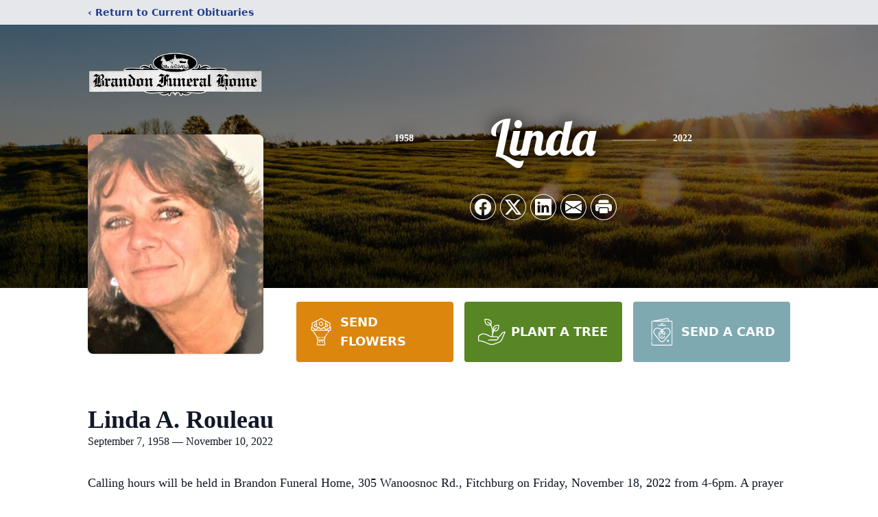

--- FILE ---
content_type: text/html; charset=utf-8
request_url: https://www.google.com/recaptcha/enterprise/anchor?ar=1&k=6LcA_TolAAAAAL6NgY4CpiXenNjGX1E0tfXX6hlb&co=aHR0cHM6Ly93d3cuYnJhbmRvbmZ1bmVyYWwuY29tOjQ0Mw..&hl=en&type=image&v=9TiwnJFHeuIw_s0wSd3fiKfN&theme=light&size=invisible&badge=bottomright&anchor-ms=20000&execute-ms=30000&cb=jxmmejos7br
body_size: 48376
content:
<!DOCTYPE HTML><html dir="ltr" lang="en"><head><meta http-equiv="Content-Type" content="text/html; charset=UTF-8">
<meta http-equiv="X-UA-Compatible" content="IE=edge">
<title>reCAPTCHA</title>
<style type="text/css">
/* cyrillic-ext */
@font-face {
  font-family: 'Roboto';
  font-style: normal;
  font-weight: 400;
  font-stretch: 100%;
  src: url(//fonts.gstatic.com/s/roboto/v48/KFO7CnqEu92Fr1ME7kSn66aGLdTylUAMa3GUBHMdazTgWw.woff2) format('woff2');
  unicode-range: U+0460-052F, U+1C80-1C8A, U+20B4, U+2DE0-2DFF, U+A640-A69F, U+FE2E-FE2F;
}
/* cyrillic */
@font-face {
  font-family: 'Roboto';
  font-style: normal;
  font-weight: 400;
  font-stretch: 100%;
  src: url(//fonts.gstatic.com/s/roboto/v48/KFO7CnqEu92Fr1ME7kSn66aGLdTylUAMa3iUBHMdazTgWw.woff2) format('woff2');
  unicode-range: U+0301, U+0400-045F, U+0490-0491, U+04B0-04B1, U+2116;
}
/* greek-ext */
@font-face {
  font-family: 'Roboto';
  font-style: normal;
  font-weight: 400;
  font-stretch: 100%;
  src: url(//fonts.gstatic.com/s/roboto/v48/KFO7CnqEu92Fr1ME7kSn66aGLdTylUAMa3CUBHMdazTgWw.woff2) format('woff2');
  unicode-range: U+1F00-1FFF;
}
/* greek */
@font-face {
  font-family: 'Roboto';
  font-style: normal;
  font-weight: 400;
  font-stretch: 100%;
  src: url(//fonts.gstatic.com/s/roboto/v48/KFO7CnqEu92Fr1ME7kSn66aGLdTylUAMa3-UBHMdazTgWw.woff2) format('woff2');
  unicode-range: U+0370-0377, U+037A-037F, U+0384-038A, U+038C, U+038E-03A1, U+03A3-03FF;
}
/* math */
@font-face {
  font-family: 'Roboto';
  font-style: normal;
  font-weight: 400;
  font-stretch: 100%;
  src: url(//fonts.gstatic.com/s/roboto/v48/KFO7CnqEu92Fr1ME7kSn66aGLdTylUAMawCUBHMdazTgWw.woff2) format('woff2');
  unicode-range: U+0302-0303, U+0305, U+0307-0308, U+0310, U+0312, U+0315, U+031A, U+0326-0327, U+032C, U+032F-0330, U+0332-0333, U+0338, U+033A, U+0346, U+034D, U+0391-03A1, U+03A3-03A9, U+03B1-03C9, U+03D1, U+03D5-03D6, U+03F0-03F1, U+03F4-03F5, U+2016-2017, U+2034-2038, U+203C, U+2040, U+2043, U+2047, U+2050, U+2057, U+205F, U+2070-2071, U+2074-208E, U+2090-209C, U+20D0-20DC, U+20E1, U+20E5-20EF, U+2100-2112, U+2114-2115, U+2117-2121, U+2123-214F, U+2190, U+2192, U+2194-21AE, U+21B0-21E5, U+21F1-21F2, U+21F4-2211, U+2213-2214, U+2216-22FF, U+2308-230B, U+2310, U+2319, U+231C-2321, U+2336-237A, U+237C, U+2395, U+239B-23B7, U+23D0, U+23DC-23E1, U+2474-2475, U+25AF, U+25B3, U+25B7, U+25BD, U+25C1, U+25CA, U+25CC, U+25FB, U+266D-266F, U+27C0-27FF, U+2900-2AFF, U+2B0E-2B11, U+2B30-2B4C, U+2BFE, U+3030, U+FF5B, U+FF5D, U+1D400-1D7FF, U+1EE00-1EEFF;
}
/* symbols */
@font-face {
  font-family: 'Roboto';
  font-style: normal;
  font-weight: 400;
  font-stretch: 100%;
  src: url(//fonts.gstatic.com/s/roboto/v48/KFO7CnqEu92Fr1ME7kSn66aGLdTylUAMaxKUBHMdazTgWw.woff2) format('woff2');
  unicode-range: U+0001-000C, U+000E-001F, U+007F-009F, U+20DD-20E0, U+20E2-20E4, U+2150-218F, U+2190, U+2192, U+2194-2199, U+21AF, U+21E6-21F0, U+21F3, U+2218-2219, U+2299, U+22C4-22C6, U+2300-243F, U+2440-244A, U+2460-24FF, U+25A0-27BF, U+2800-28FF, U+2921-2922, U+2981, U+29BF, U+29EB, U+2B00-2BFF, U+4DC0-4DFF, U+FFF9-FFFB, U+10140-1018E, U+10190-1019C, U+101A0, U+101D0-101FD, U+102E0-102FB, U+10E60-10E7E, U+1D2C0-1D2D3, U+1D2E0-1D37F, U+1F000-1F0FF, U+1F100-1F1AD, U+1F1E6-1F1FF, U+1F30D-1F30F, U+1F315, U+1F31C, U+1F31E, U+1F320-1F32C, U+1F336, U+1F378, U+1F37D, U+1F382, U+1F393-1F39F, U+1F3A7-1F3A8, U+1F3AC-1F3AF, U+1F3C2, U+1F3C4-1F3C6, U+1F3CA-1F3CE, U+1F3D4-1F3E0, U+1F3ED, U+1F3F1-1F3F3, U+1F3F5-1F3F7, U+1F408, U+1F415, U+1F41F, U+1F426, U+1F43F, U+1F441-1F442, U+1F444, U+1F446-1F449, U+1F44C-1F44E, U+1F453, U+1F46A, U+1F47D, U+1F4A3, U+1F4B0, U+1F4B3, U+1F4B9, U+1F4BB, U+1F4BF, U+1F4C8-1F4CB, U+1F4D6, U+1F4DA, U+1F4DF, U+1F4E3-1F4E6, U+1F4EA-1F4ED, U+1F4F7, U+1F4F9-1F4FB, U+1F4FD-1F4FE, U+1F503, U+1F507-1F50B, U+1F50D, U+1F512-1F513, U+1F53E-1F54A, U+1F54F-1F5FA, U+1F610, U+1F650-1F67F, U+1F687, U+1F68D, U+1F691, U+1F694, U+1F698, U+1F6AD, U+1F6B2, U+1F6B9-1F6BA, U+1F6BC, U+1F6C6-1F6CF, U+1F6D3-1F6D7, U+1F6E0-1F6EA, U+1F6F0-1F6F3, U+1F6F7-1F6FC, U+1F700-1F7FF, U+1F800-1F80B, U+1F810-1F847, U+1F850-1F859, U+1F860-1F887, U+1F890-1F8AD, U+1F8B0-1F8BB, U+1F8C0-1F8C1, U+1F900-1F90B, U+1F93B, U+1F946, U+1F984, U+1F996, U+1F9E9, U+1FA00-1FA6F, U+1FA70-1FA7C, U+1FA80-1FA89, U+1FA8F-1FAC6, U+1FACE-1FADC, U+1FADF-1FAE9, U+1FAF0-1FAF8, U+1FB00-1FBFF;
}
/* vietnamese */
@font-face {
  font-family: 'Roboto';
  font-style: normal;
  font-weight: 400;
  font-stretch: 100%;
  src: url(//fonts.gstatic.com/s/roboto/v48/KFO7CnqEu92Fr1ME7kSn66aGLdTylUAMa3OUBHMdazTgWw.woff2) format('woff2');
  unicode-range: U+0102-0103, U+0110-0111, U+0128-0129, U+0168-0169, U+01A0-01A1, U+01AF-01B0, U+0300-0301, U+0303-0304, U+0308-0309, U+0323, U+0329, U+1EA0-1EF9, U+20AB;
}
/* latin-ext */
@font-face {
  font-family: 'Roboto';
  font-style: normal;
  font-weight: 400;
  font-stretch: 100%;
  src: url(//fonts.gstatic.com/s/roboto/v48/KFO7CnqEu92Fr1ME7kSn66aGLdTylUAMa3KUBHMdazTgWw.woff2) format('woff2');
  unicode-range: U+0100-02BA, U+02BD-02C5, U+02C7-02CC, U+02CE-02D7, U+02DD-02FF, U+0304, U+0308, U+0329, U+1D00-1DBF, U+1E00-1E9F, U+1EF2-1EFF, U+2020, U+20A0-20AB, U+20AD-20C0, U+2113, U+2C60-2C7F, U+A720-A7FF;
}
/* latin */
@font-face {
  font-family: 'Roboto';
  font-style: normal;
  font-weight: 400;
  font-stretch: 100%;
  src: url(//fonts.gstatic.com/s/roboto/v48/KFO7CnqEu92Fr1ME7kSn66aGLdTylUAMa3yUBHMdazQ.woff2) format('woff2');
  unicode-range: U+0000-00FF, U+0131, U+0152-0153, U+02BB-02BC, U+02C6, U+02DA, U+02DC, U+0304, U+0308, U+0329, U+2000-206F, U+20AC, U+2122, U+2191, U+2193, U+2212, U+2215, U+FEFF, U+FFFD;
}
/* cyrillic-ext */
@font-face {
  font-family: 'Roboto';
  font-style: normal;
  font-weight: 500;
  font-stretch: 100%;
  src: url(//fonts.gstatic.com/s/roboto/v48/KFO7CnqEu92Fr1ME7kSn66aGLdTylUAMa3GUBHMdazTgWw.woff2) format('woff2');
  unicode-range: U+0460-052F, U+1C80-1C8A, U+20B4, U+2DE0-2DFF, U+A640-A69F, U+FE2E-FE2F;
}
/* cyrillic */
@font-face {
  font-family: 'Roboto';
  font-style: normal;
  font-weight: 500;
  font-stretch: 100%;
  src: url(//fonts.gstatic.com/s/roboto/v48/KFO7CnqEu92Fr1ME7kSn66aGLdTylUAMa3iUBHMdazTgWw.woff2) format('woff2');
  unicode-range: U+0301, U+0400-045F, U+0490-0491, U+04B0-04B1, U+2116;
}
/* greek-ext */
@font-face {
  font-family: 'Roboto';
  font-style: normal;
  font-weight: 500;
  font-stretch: 100%;
  src: url(//fonts.gstatic.com/s/roboto/v48/KFO7CnqEu92Fr1ME7kSn66aGLdTylUAMa3CUBHMdazTgWw.woff2) format('woff2');
  unicode-range: U+1F00-1FFF;
}
/* greek */
@font-face {
  font-family: 'Roboto';
  font-style: normal;
  font-weight: 500;
  font-stretch: 100%;
  src: url(//fonts.gstatic.com/s/roboto/v48/KFO7CnqEu92Fr1ME7kSn66aGLdTylUAMa3-UBHMdazTgWw.woff2) format('woff2');
  unicode-range: U+0370-0377, U+037A-037F, U+0384-038A, U+038C, U+038E-03A1, U+03A3-03FF;
}
/* math */
@font-face {
  font-family: 'Roboto';
  font-style: normal;
  font-weight: 500;
  font-stretch: 100%;
  src: url(//fonts.gstatic.com/s/roboto/v48/KFO7CnqEu92Fr1ME7kSn66aGLdTylUAMawCUBHMdazTgWw.woff2) format('woff2');
  unicode-range: U+0302-0303, U+0305, U+0307-0308, U+0310, U+0312, U+0315, U+031A, U+0326-0327, U+032C, U+032F-0330, U+0332-0333, U+0338, U+033A, U+0346, U+034D, U+0391-03A1, U+03A3-03A9, U+03B1-03C9, U+03D1, U+03D5-03D6, U+03F0-03F1, U+03F4-03F5, U+2016-2017, U+2034-2038, U+203C, U+2040, U+2043, U+2047, U+2050, U+2057, U+205F, U+2070-2071, U+2074-208E, U+2090-209C, U+20D0-20DC, U+20E1, U+20E5-20EF, U+2100-2112, U+2114-2115, U+2117-2121, U+2123-214F, U+2190, U+2192, U+2194-21AE, U+21B0-21E5, U+21F1-21F2, U+21F4-2211, U+2213-2214, U+2216-22FF, U+2308-230B, U+2310, U+2319, U+231C-2321, U+2336-237A, U+237C, U+2395, U+239B-23B7, U+23D0, U+23DC-23E1, U+2474-2475, U+25AF, U+25B3, U+25B7, U+25BD, U+25C1, U+25CA, U+25CC, U+25FB, U+266D-266F, U+27C0-27FF, U+2900-2AFF, U+2B0E-2B11, U+2B30-2B4C, U+2BFE, U+3030, U+FF5B, U+FF5D, U+1D400-1D7FF, U+1EE00-1EEFF;
}
/* symbols */
@font-face {
  font-family: 'Roboto';
  font-style: normal;
  font-weight: 500;
  font-stretch: 100%;
  src: url(//fonts.gstatic.com/s/roboto/v48/KFO7CnqEu92Fr1ME7kSn66aGLdTylUAMaxKUBHMdazTgWw.woff2) format('woff2');
  unicode-range: U+0001-000C, U+000E-001F, U+007F-009F, U+20DD-20E0, U+20E2-20E4, U+2150-218F, U+2190, U+2192, U+2194-2199, U+21AF, U+21E6-21F0, U+21F3, U+2218-2219, U+2299, U+22C4-22C6, U+2300-243F, U+2440-244A, U+2460-24FF, U+25A0-27BF, U+2800-28FF, U+2921-2922, U+2981, U+29BF, U+29EB, U+2B00-2BFF, U+4DC0-4DFF, U+FFF9-FFFB, U+10140-1018E, U+10190-1019C, U+101A0, U+101D0-101FD, U+102E0-102FB, U+10E60-10E7E, U+1D2C0-1D2D3, U+1D2E0-1D37F, U+1F000-1F0FF, U+1F100-1F1AD, U+1F1E6-1F1FF, U+1F30D-1F30F, U+1F315, U+1F31C, U+1F31E, U+1F320-1F32C, U+1F336, U+1F378, U+1F37D, U+1F382, U+1F393-1F39F, U+1F3A7-1F3A8, U+1F3AC-1F3AF, U+1F3C2, U+1F3C4-1F3C6, U+1F3CA-1F3CE, U+1F3D4-1F3E0, U+1F3ED, U+1F3F1-1F3F3, U+1F3F5-1F3F7, U+1F408, U+1F415, U+1F41F, U+1F426, U+1F43F, U+1F441-1F442, U+1F444, U+1F446-1F449, U+1F44C-1F44E, U+1F453, U+1F46A, U+1F47D, U+1F4A3, U+1F4B0, U+1F4B3, U+1F4B9, U+1F4BB, U+1F4BF, U+1F4C8-1F4CB, U+1F4D6, U+1F4DA, U+1F4DF, U+1F4E3-1F4E6, U+1F4EA-1F4ED, U+1F4F7, U+1F4F9-1F4FB, U+1F4FD-1F4FE, U+1F503, U+1F507-1F50B, U+1F50D, U+1F512-1F513, U+1F53E-1F54A, U+1F54F-1F5FA, U+1F610, U+1F650-1F67F, U+1F687, U+1F68D, U+1F691, U+1F694, U+1F698, U+1F6AD, U+1F6B2, U+1F6B9-1F6BA, U+1F6BC, U+1F6C6-1F6CF, U+1F6D3-1F6D7, U+1F6E0-1F6EA, U+1F6F0-1F6F3, U+1F6F7-1F6FC, U+1F700-1F7FF, U+1F800-1F80B, U+1F810-1F847, U+1F850-1F859, U+1F860-1F887, U+1F890-1F8AD, U+1F8B0-1F8BB, U+1F8C0-1F8C1, U+1F900-1F90B, U+1F93B, U+1F946, U+1F984, U+1F996, U+1F9E9, U+1FA00-1FA6F, U+1FA70-1FA7C, U+1FA80-1FA89, U+1FA8F-1FAC6, U+1FACE-1FADC, U+1FADF-1FAE9, U+1FAF0-1FAF8, U+1FB00-1FBFF;
}
/* vietnamese */
@font-face {
  font-family: 'Roboto';
  font-style: normal;
  font-weight: 500;
  font-stretch: 100%;
  src: url(//fonts.gstatic.com/s/roboto/v48/KFO7CnqEu92Fr1ME7kSn66aGLdTylUAMa3OUBHMdazTgWw.woff2) format('woff2');
  unicode-range: U+0102-0103, U+0110-0111, U+0128-0129, U+0168-0169, U+01A0-01A1, U+01AF-01B0, U+0300-0301, U+0303-0304, U+0308-0309, U+0323, U+0329, U+1EA0-1EF9, U+20AB;
}
/* latin-ext */
@font-face {
  font-family: 'Roboto';
  font-style: normal;
  font-weight: 500;
  font-stretch: 100%;
  src: url(//fonts.gstatic.com/s/roboto/v48/KFO7CnqEu92Fr1ME7kSn66aGLdTylUAMa3KUBHMdazTgWw.woff2) format('woff2');
  unicode-range: U+0100-02BA, U+02BD-02C5, U+02C7-02CC, U+02CE-02D7, U+02DD-02FF, U+0304, U+0308, U+0329, U+1D00-1DBF, U+1E00-1E9F, U+1EF2-1EFF, U+2020, U+20A0-20AB, U+20AD-20C0, U+2113, U+2C60-2C7F, U+A720-A7FF;
}
/* latin */
@font-face {
  font-family: 'Roboto';
  font-style: normal;
  font-weight: 500;
  font-stretch: 100%;
  src: url(//fonts.gstatic.com/s/roboto/v48/KFO7CnqEu92Fr1ME7kSn66aGLdTylUAMa3yUBHMdazQ.woff2) format('woff2');
  unicode-range: U+0000-00FF, U+0131, U+0152-0153, U+02BB-02BC, U+02C6, U+02DA, U+02DC, U+0304, U+0308, U+0329, U+2000-206F, U+20AC, U+2122, U+2191, U+2193, U+2212, U+2215, U+FEFF, U+FFFD;
}
/* cyrillic-ext */
@font-face {
  font-family: 'Roboto';
  font-style: normal;
  font-weight: 900;
  font-stretch: 100%;
  src: url(//fonts.gstatic.com/s/roboto/v48/KFO7CnqEu92Fr1ME7kSn66aGLdTylUAMa3GUBHMdazTgWw.woff2) format('woff2');
  unicode-range: U+0460-052F, U+1C80-1C8A, U+20B4, U+2DE0-2DFF, U+A640-A69F, U+FE2E-FE2F;
}
/* cyrillic */
@font-face {
  font-family: 'Roboto';
  font-style: normal;
  font-weight: 900;
  font-stretch: 100%;
  src: url(//fonts.gstatic.com/s/roboto/v48/KFO7CnqEu92Fr1ME7kSn66aGLdTylUAMa3iUBHMdazTgWw.woff2) format('woff2');
  unicode-range: U+0301, U+0400-045F, U+0490-0491, U+04B0-04B1, U+2116;
}
/* greek-ext */
@font-face {
  font-family: 'Roboto';
  font-style: normal;
  font-weight: 900;
  font-stretch: 100%;
  src: url(//fonts.gstatic.com/s/roboto/v48/KFO7CnqEu92Fr1ME7kSn66aGLdTylUAMa3CUBHMdazTgWw.woff2) format('woff2');
  unicode-range: U+1F00-1FFF;
}
/* greek */
@font-face {
  font-family: 'Roboto';
  font-style: normal;
  font-weight: 900;
  font-stretch: 100%;
  src: url(//fonts.gstatic.com/s/roboto/v48/KFO7CnqEu92Fr1ME7kSn66aGLdTylUAMa3-UBHMdazTgWw.woff2) format('woff2');
  unicode-range: U+0370-0377, U+037A-037F, U+0384-038A, U+038C, U+038E-03A1, U+03A3-03FF;
}
/* math */
@font-face {
  font-family: 'Roboto';
  font-style: normal;
  font-weight: 900;
  font-stretch: 100%;
  src: url(//fonts.gstatic.com/s/roboto/v48/KFO7CnqEu92Fr1ME7kSn66aGLdTylUAMawCUBHMdazTgWw.woff2) format('woff2');
  unicode-range: U+0302-0303, U+0305, U+0307-0308, U+0310, U+0312, U+0315, U+031A, U+0326-0327, U+032C, U+032F-0330, U+0332-0333, U+0338, U+033A, U+0346, U+034D, U+0391-03A1, U+03A3-03A9, U+03B1-03C9, U+03D1, U+03D5-03D6, U+03F0-03F1, U+03F4-03F5, U+2016-2017, U+2034-2038, U+203C, U+2040, U+2043, U+2047, U+2050, U+2057, U+205F, U+2070-2071, U+2074-208E, U+2090-209C, U+20D0-20DC, U+20E1, U+20E5-20EF, U+2100-2112, U+2114-2115, U+2117-2121, U+2123-214F, U+2190, U+2192, U+2194-21AE, U+21B0-21E5, U+21F1-21F2, U+21F4-2211, U+2213-2214, U+2216-22FF, U+2308-230B, U+2310, U+2319, U+231C-2321, U+2336-237A, U+237C, U+2395, U+239B-23B7, U+23D0, U+23DC-23E1, U+2474-2475, U+25AF, U+25B3, U+25B7, U+25BD, U+25C1, U+25CA, U+25CC, U+25FB, U+266D-266F, U+27C0-27FF, U+2900-2AFF, U+2B0E-2B11, U+2B30-2B4C, U+2BFE, U+3030, U+FF5B, U+FF5D, U+1D400-1D7FF, U+1EE00-1EEFF;
}
/* symbols */
@font-face {
  font-family: 'Roboto';
  font-style: normal;
  font-weight: 900;
  font-stretch: 100%;
  src: url(//fonts.gstatic.com/s/roboto/v48/KFO7CnqEu92Fr1ME7kSn66aGLdTylUAMaxKUBHMdazTgWw.woff2) format('woff2');
  unicode-range: U+0001-000C, U+000E-001F, U+007F-009F, U+20DD-20E0, U+20E2-20E4, U+2150-218F, U+2190, U+2192, U+2194-2199, U+21AF, U+21E6-21F0, U+21F3, U+2218-2219, U+2299, U+22C4-22C6, U+2300-243F, U+2440-244A, U+2460-24FF, U+25A0-27BF, U+2800-28FF, U+2921-2922, U+2981, U+29BF, U+29EB, U+2B00-2BFF, U+4DC0-4DFF, U+FFF9-FFFB, U+10140-1018E, U+10190-1019C, U+101A0, U+101D0-101FD, U+102E0-102FB, U+10E60-10E7E, U+1D2C0-1D2D3, U+1D2E0-1D37F, U+1F000-1F0FF, U+1F100-1F1AD, U+1F1E6-1F1FF, U+1F30D-1F30F, U+1F315, U+1F31C, U+1F31E, U+1F320-1F32C, U+1F336, U+1F378, U+1F37D, U+1F382, U+1F393-1F39F, U+1F3A7-1F3A8, U+1F3AC-1F3AF, U+1F3C2, U+1F3C4-1F3C6, U+1F3CA-1F3CE, U+1F3D4-1F3E0, U+1F3ED, U+1F3F1-1F3F3, U+1F3F5-1F3F7, U+1F408, U+1F415, U+1F41F, U+1F426, U+1F43F, U+1F441-1F442, U+1F444, U+1F446-1F449, U+1F44C-1F44E, U+1F453, U+1F46A, U+1F47D, U+1F4A3, U+1F4B0, U+1F4B3, U+1F4B9, U+1F4BB, U+1F4BF, U+1F4C8-1F4CB, U+1F4D6, U+1F4DA, U+1F4DF, U+1F4E3-1F4E6, U+1F4EA-1F4ED, U+1F4F7, U+1F4F9-1F4FB, U+1F4FD-1F4FE, U+1F503, U+1F507-1F50B, U+1F50D, U+1F512-1F513, U+1F53E-1F54A, U+1F54F-1F5FA, U+1F610, U+1F650-1F67F, U+1F687, U+1F68D, U+1F691, U+1F694, U+1F698, U+1F6AD, U+1F6B2, U+1F6B9-1F6BA, U+1F6BC, U+1F6C6-1F6CF, U+1F6D3-1F6D7, U+1F6E0-1F6EA, U+1F6F0-1F6F3, U+1F6F7-1F6FC, U+1F700-1F7FF, U+1F800-1F80B, U+1F810-1F847, U+1F850-1F859, U+1F860-1F887, U+1F890-1F8AD, U+1F8B0-1F8BB, U+1F8C0-1F8C1, U+1F900-1F90B, U+1F93B, U+1F946, U+1F984, U+1F996, U+1F9E9, U+1FA00-1FA6F, U+1FA70-1FA7C, U+1FA80-1FA89, U+1FA8F-1FAC6, U+1FACE-1FADC, U+1FADF-1FAE9, U+1FAF0-1FAF8, U+1FB00-1FBFF;
}
/* vietnamese */
@font-face {
  font-family: 'Roboto';
  font-style: normal;
  font-weight: 900;
  font-stretch: 100%;
  src: url(//fonts.gstatic.com/s/roboto/v48/KFO7CnqEu92Fr1ME7kSn66aGLdTylUAMa3OUBHMdazTgWw.woff2) format('woff2');
  unicode-range: U+0102-0103, U+0110-0111, U+0128-0129, U+0168-0169, U+01A0-01A1, U+01AF-01B0, U+0300-0301, U+0303-0304, U+0308-0309, U+0323, U+0329, U+1EA0-1EF9, U+20AB;
}
/* latin-ext */
@font-face {
  font-family: 'Roboto';
  font-style: normal;
  font-weight: 900;
  font-stretch: 100%;
  src: url(//fonts.gstatic.com/s/roboto/v48/KFO7CnqEu92Fr1ME7kSn66aGLdTylUAMa3KUBHMdazTgWw.woff2) format('woff2');
  unicode-range: U+0100-02BA, U+02BD-02C5, U+02C7-02CC, U+02CE-02D7, U+02DD-02FF, U+0304, U+0308, U+0329, U+1D00-1DBF, U+1E00-1E9F, U+1EF2-1EFF, U+2020, U+20A0-20AB, U+20AD-20C0, U+2113, U+2C60-2C7F, U+A720-A7FF;
}
/* latin */
@font-face {
  font-family: 'Roboto';
  font-style: normal;
  font-weight: 900;
  font-stretch: 100%;
  src: url(//fonts.gstatic.com/s/roboto/v48/KFO7CnqEu92Fr1ME7kSn66aGLdTylUAMa3yUBHMdazQ.woff2) format('woff2');
  unicode-range: U+0000-00FF, U+0131, U+0152-0153, U+02BB-02BC, U+02C6, U+02DA, U+02DC, U+0304, U+0308, U+0329, U+2000-206F, U+20AC, U+2122, U+2191, U+2193, U+2212, U+2215, U+FEFF, U+FFFD;
}

</style>
<link rel="stylesheet" type="text/css" href="https://www.gstatic.com/recaptcha/releases/9TiwnJFHeuIw_s0wSd3fiKfN/styles__ltr.css">
<script nonce="Cqw2EozHRExqCoDpfu7kcQ" type="text/javascript">window['__recaptcha_api'] = 'https://www.google.com/recaptcha/enterprise/';</script>
<script type="text/javascript" src="https://www.gstatic.com/recaptcha/releases/9TiwnJFHeuIw_s0wSd3fiKfN/recaptcha__en.js" nonce="Cqw2EozHRExqCoDpfu7kcQ">
      
    </script></head>
<body><div id="rc-anchor-alert" class="rc-anchor-alert"></div>
<input type="hidden" id="recaptcha-token" value="[base64]">
<script type="text/javascript" nonce="Cqw2EozHRExqCoDpfu7kcQ">
      recaptcha.anchor.Main.init("[\x22ainput\x22,[\x22bgdata\x22,\x22\x22,\[base64]/[base64]/[base64]/[base64]/[base64]/[base64]/[base64]/[base64]/[base64]/[base64]\\u003d\x22,\[base64]\\u003d\\u003d\x22,\x22P8KyeV7Ch0IYRcK7w5TDqUlkBngBw5TChA12wro8wpjCkVjDikVrB8KqSlbCoMK7wqk/WTHDpjfCoDBUwrHDtsKEacOHw6RDw7rCisKLGWogPcOdw7bCusKfVcOLZzXDrVU1X8KAw5/[base64]/Di8KxwqnDkRY0wogqKFDDngs9wpfDgT7DlU5dwoDDtlXDpwfCmsKzw5kFHcOSF8Kxw4rDtsK3c3gKw5DDscOsJi48aMOXZhPDsDIAw6HDuUJ/YcOdwq51AirDjV15w43DmMO0wocfwr5zwoTDo8OwwptwF0XCigx+wp5lw6TCtMObRcKNw7jDlsKNGQx/[base64]/Do8ODw6Jdd8KkwrnDuSkbwovDg8OySsKqwqQWTMOLZ8KwEcOqYcOpw4DDqF7DjsKIKsKXZBvCqg/Dknw1wolew5DDrnzCrFrCr8KfaMOJcRvDg8O5OcKaasOoKwzCksObwqbDsmRFHcOxKMKIw57DkB/DhcOhwp3Cq8KjWMKvw7XCgsOyw6HDujwWEMKTS8O4DiA6XMOsZR7DjTLDhsKEYsKZSMKZwq7CgMKtIjTCmsK3wprCizFhw7PCrUA8TsOATyx7wo3DvjHDhcKyw7XCh8OOw7YoI8O/wqPCrcKWBcO4wq8Cwq/DmMKawrzCjcK3Hio7wqBgSl7DvlDCikzCkjDDikDDq8OQfw4Vw7bCj3LDhlILUxPCn8OeBcO9wq/ClcKDIMOZw47DtcOvw5h+clM2eVosRSYgw4fDncO9wrPDrGQmYBAXwobCiDpkasOKSUpbfMOkKWoLSCDCosObwrIBA0zDtmbDplfCpsOefsOHw70bXcOvw7bDtkPCiAXCtRLDi8KMAmUuwoNpwo/[base64]/[base64]/CvjNew53Cl8KqP8KFYVlgwqtlwo3CgTApbkIiCgJrwrbCucOfOcOewqbCuMKDLQEnCylrPWPDlybDrsOmcVHCpMOpDMKYTcO8w6IewqoLwp/[base64]/DgSDClw5VwqUQw4hZDcKRwq/[base64]/CrXZUwrNRQD0Vw71/w6DCjRMTSg96w65RWsO8DMKuwpTDo8K8w51Cw4/CsyLDm8OGwrk0L8KVwqhcw5pyE3psw5IMRMKGHjPDl8OtAsOFVMKOD8OiZ8OYaBjCi8OyNMO/w50DEToEwr/Cmk3DkDPDocOlPQPDmUoDwoVdD8KZwp4Rw7NuXsKFGsONMCg8HAwEw68Uw4rDug/DqGU1w53CusOaaywYWMORwqvCp2MOw7RIRsKlw5/CsMKFwqzCmmPCtVFuVWQsdsK8DMKYYMOmSsKkwoRKw4Z6w4kjSMOHw6BxKMOoZ0VqccOHw5Auw7zCkyUgcwpsw7dBwpzChhEFwr7DkcOUbC00PMKeNH3Ckz/CmcKmV8OuAGrDpEPClcK/ZsKfwplHwrzCmMKAC2TCkcO4DUJzwqMoRivDsknDklLDnl3CuVBrw6k/w6xaw5c8wrYww4fCtsOATMK7ZcKXwonCnsOUwqJaTMOxOi3CvMKpw5LCs8KpwoUvOm/CogLCtcOvLCwBw57DncOSEBXDj0HDqTBNwpDCpMOpfRVOTUo0woUgw7/Chzgew7FldcOPw5QBw5EMw4LCgQJVw4M9wobDrHJhO8KIDMOZMkbDhVtaVsOSwoFSwrbCvx13wrN/wr43eMK2w7lEwpPDmMKowqk4ZkrDoQrCjMOhdhfCgcK5GA7CmsOawoBeIlB7YDYUw7pPbsKSBjp+PjBEPMODCcKdw5EzVyLDqGQQw6MZwrJmwrTCqU3CusK5AlMOWcKxDW0OHnbDnggwFcOKw4MWT8KKaGHClzkLPi/CkcKmw67DiMKZwp3DmEbCjcONI33CtMKMw7DDrcKowoIbVAVHw7UDGMOCwpsnw7JtMsKIKW3DqsKvw4HCncOCwpPDilZkw5wPYsO/wqzCsXbDsMKoLsKpwpwYw6N8w7N/wrwCdVTDlxUNwoMxMsOkw752YcK7YsONGAlpw6bDmQ3Cm17CoVfDiGnCkzzCh2RzYWLChAjDtWFkE8Ouwogcw5V8w4Ihw5ZWw5dFO8OdNj/Ci35kCMKYwrwYViJ/woRTHMKpw7xrw6HCqcOCwrpAAcOlwqAfUcKpw7DDqMKfw6jCjWlzwo7Cgh4EKcK/LcKXf8Ksw6xSwpJ5wpoiEXnCtsKKDnLCisKzA1JHwprDizoYXgjCuMOPw6ghwrMsQDB1KMOow63CjDzDi8O4dcOQfcK6NMKiPlHCosO0w5DDrCwhwrDDkMKHwofDhx9cwqnCrsKEwrlPw5Vmw6LDphsZJkXCp8OFbcO8w5d1w5LDrg3CgFE/wrxSw6vCqyHDoAVQAsKiGy3Du8OLBlbDiw5sfMKewp/CkMOnf8KWIzZ5w6xbeMO6wprCmMKtwqTCtcKvU0Adwp/CqhJaB8K5w6XCgSkRFBLDiMKJwrAtw7XDnFZEGcK3wqDChWPDs1Fgwo3DhcOtw7zCgMOrw6lOVcOhdVIlDsKZcWgUPCd4wpbDowM/w7N6wo1RwpPCmR5lw4bCkGs5w4dBwq9jBSrDjcKAw6h3wr9fYi8Ew4g6w63CrMKhJ1lTAmvDg3jCrMKJw7zDqxcQw4g4w6bDqR/DssK7w77Cui9Gw7l9wpwBS8KEwonDoQPDqjkEO05owrzDuhrDvSXChgZKwq7CkSPCkkQsw5V7w6jDpRjCh8KrcsKGwqTDscOuw6AwLSdrw5VXNMKvwprCkHPCn8Kow4wOw7/CqsKpw5DDowlywpXDrgB0PcKTFTxhwpvDq8OBw6nDmR1cfMO+B8OIw4BnfMOoHFZkwqcMZsOfw5p/w4A9wqXCtAQdw7DDhsKBw77CvMKxdV0/[base64]/[base64]/Cs8K0IMO1RjfCq8KxDmLCjsOkwqN2ThBow6o5SEp2bcK4wqJ+wp3CkcOxw7VtWz/Cqks7wqYMw7oJw5UHw44bw6vDssOqwo4AdcORNzDDjcOqwqZ2wonCnWvDrMK7wqQiA20Rw4vDl8Kuw414OzBLw6/DllLClsOIXsOew4/Chltkwqlhw48dwqXDrsKNw7hccEvDhC3DpTzCmsKTdsOCwosJwr/DpsObOwPCmWPCmDHClXfClMOfdMK9WsK+f1HDjcKvw6nCm8OMXMKEw6TDoMO7f8KOAMKbBcOxw5wZZsOnHcOow4DCoMKdwpwSwq9Dwq8iw7Yzw5/[base64]/Cq3LDvQzCmSXDpcK5w6UEw6FDBlXDg8Kqw5Mkw447HMKHw73DusOmw7LCtnVSwrvCkMO9OMKHwqrCicO/w49Bw5DDh8K9w6UfwovDr8O6w7xqw4PCuXBPw7fCnMOSw6F3w59Ww65ZCMK0SC7DnC3Dj8KLw5ZEwpTDpcKrCx/CusKjw6rCoXc8aMK0wo90w6vCjcKAJsOsAmDCk3HCuxzDpzw9B8K8JhHDh8KKw5JlwoA1VsKBwoDChzXDlMODFETCq3gyVcKcUcKbZT7CrzLDr2bCgnZ+TMONwr/DrGFzE2AOVx59AF1mw5B2LyjDnl/Dm8Kqwq7CkUA8fX7DjhomAlDClMOmwrZ5S8KQT2kXwr0VQXV9w5zDosOHw6DChyYJwoJ8eQcFwphWw57CniBywr1WN8KNwr/CusKIw44aw7QNDMKawq3Dn8KPZsOiw4TDk0PDmALCp8OLwpbDoTkoNxRgwq3CjXjDr8KuUBLCgGIVw7DDmgfCvnAvw4lXwoXDscO/wp13wpPCoBTDj8OowqA4Hz8xwrFwdsKRw6vDmFzDjk3CkRHCkcO5w59dwqrDn8K1wpvCvTpLQsO0wo3CiMKJwr8DMx3CscKywrRIBMKKw5/CqsObwr/[base64]/[base64]/ChSzCh3/DmcOEwo5ewrZ4eSIbwrfCpjfCkcOqwq5qw63DpMOFRsOew6huwohhwqnCrm7DmsOUa2XDgsOPw4rDocOMWsKgwr1mwrIlXkshKCN5GnrDlHdiw5A/w6jDj8KWw6DDrcO/cMOtwrMJScKBUsK+w4nDhGsNGSPCrWHCgVHDk8K9w5HDvcOkwpl2w48DYgLDtQ/CpWbCpxPDqcKdw75yD8KwwpJhZMKHKcOtHsOsw53Cl8KWw7p8wqRkw7PDgwoRw4sAwp3DgzZIeMOyRMOYw5jDl8KAejs4w63DrAVLZTkdIiHDncKeesKLOyYfSsOJY8OcwqbDh8OowpXDl8O1YDbCjsOwQ8KywrrDvMK8JkHDsR1xw6XDqsKIGhrCucOqwqzDol/[base64]/[base64]/Dr8KqNFhyKSR6QWA+w6DCrHEVAyMqCn/DgxbDrg/CuVk8wq/DrjkCw7nCgwvCp8OGw7Y2RgkbOsKuJFnDlcKZwqQVfizCinh3w4LDoMOndcKqPQ3DiRdPw7Icwrl9cMOFFsO8w53CvsOzwpFXGSp6cUXDjxnCvQDDpcO/[base64]/CksO+Tl7DvVDCmMKMdsOwKlwLYsOSw69HbsOoXC/[base64]/Cu0EOw4/Ds8KWNSjCk0cOw6NhwrbDnMOlwoEewrzCvGYGw4Q8w4wzbXXCicO6E8OzO8OzLcKafMKqA2R+dgtbQ2/[base64]/DuMKWVwvDlMORIQRUwpxVR8OxQMOxI8OpO8KXwqzDmi5fwohGw6YOw7UEw4TChsKUw4/DokbChnfDjDsMScOCfMOTw5Ngw5zCmxXDu8O9DcKTw4cedAo7w4powqklccKOw6keEjoew4fCtWsUd8OiVmzChx0qwq86azDDuMOQTcOowqHCnGgJw6bCq8KVcQ/Dg1Rbw703NMKlccOldzByWMKUw5nDusOSOjJ6YBdjw5PCuzDCvkHDvMOrYC4nB8ORMsO2wo1cAcOpw6/DpC3DlQvCuy/CiVh+w4FqaAFtw6HCqcOsRznDo8OIw4rDonJVwrUbw4zDowPCksOTV8OEw7PCgMKJwoHCgCbCgsOHwp8yH3bDu8Ocw4DDmg8Mwo5JOUDDtC9LesOVwpbDjV9Xw796Pw/Co8KicXpDbHpaw7bCusOsBFvDqC5xwpFkw7zCtcOtGcKPfsK4w48Jw6BCbsOkw6nDt8O8ES/CulLDtCwVwqnCmSZpMcKjVAB2P0BgwoHCvsKNCUtPfD/CrMKlw59xw5nCqMObU8OvQsKSw6bChCptFXfCsAMEwqBsw4TDssOzcAxTworCmUdTw67CjcOgMcOtLsKcVgUuw5XDnTTDjnvCgiZgQMKnw4tUXi8rwqZOQgnCoBE+KsKXwrDCkzluw6vCsDvCmMOhwpzDljLCucKHNMKQw7nCnynDj8OIwrjCj1/CoQ11wrwcwp8/EFvCo8O/w4nDpsOPZsOEAg3CtcOUNzoKw4oIbB7DuTrCtVw7KcOiYXrDrV/[base64]/[base64]/OsOhHxvDrMKFesOuK21/[base64]/BX9Ww6LCiErDsGnDvR7Cn8K7fAYHFcOuTcOwwoIbwqXCpFvCoMO5w6rCvsO6w78rUUVqccOpWAPCtcOLdj9jw5Uowq3Dp8O3w4XCoMO/wrHCvDFdw4HCgMK9w5Zyw6/DhCBYwrHDosKnw6x6wokdC8KmQMOqwrDDjh18UxVRwqjDsMKDwoPCvG/DsnvDkwrCkCbCoEnDqwokwqguBTTCs8KCwp/[base64]/Ct8KRLsKCwqAbw6RewqHClcONX8OfBlvCocKyw7vDsTrCjTDDnMKXw5VSIMODblMfUcKzNMKfK8KIMkYCG8K2wpkyI3jCj8KccsOkw5RZwpU5QU5XwpFowq/Dk8KyUcKKwo0Ww7XDmMKgwo7DjmQrVsK0wonDklLDhsOew68QwoBDwqnCksOKw6nCojxjw6Nhw4EOw5zChCPCgmV6ZVNjO8KxwrwXbcOow5/DuEPDjcOUw4FCYsOjTErCt8KyGTMBTykAwo5Wwr9rTmzDosOmemLDqMKiEUQ6wrFPDcOow4bCtSPCoX/[base64]/al82w50Ywp4mwrQSw4U6NMOcfMOywq9mwoEIR3LDjlx4f8K9wqvCqRJjwps2wpLCiMO/DcK8EsOUChJXwrdnw5PCucOUJMKqBEBdHcOjOhPDmkvDiUHDqcKTb8Ocw6AWBsOPw53CgR0ew7HCjsOxdMK8wrbCmQ/DlnBqwqIrw7Y5wqJ7wps1w5NUGcKXZsKDw7XDocOEPMKNMSfDmiMqRMOhwoHCoMO9w6JCYMOFOcOswoLDosOlW3hEw7bCvW/DnMOTAMO3wojCqz7CqTN4OMOHTgd/[base64]/CsKZE8KnKcKIRMOjwpN+w5N7KmZeVGI+wofDr2vDlzkAwo3CrcKrMS86Zi3Dg8KvRDxHC8K7BhfCgsKvPlkmwpZpw6LCn8OhQGHChi3Ci8K+wovCgsK/Fw3ChnPDjUXCg8OkMG3CiR0XAwbCliESw4/DoMOSXQjCuGYlw5rDkcKZw6zCjMKefX9KXSQYHcKYwrJ9JsKpKWd7w582w4nCiTzDssO/[base64]/OBUmAnJbCwzCnHHDo0LDrykZwpAxw6hFZcKrBVo1dcKIw4/CisOPw7/DrGUyw55KQ8O1U8KbSV/[base64]/w7fDlsONw7zDrMOjwrDCocOYB0YtfTBcw4JFEsK5csKQeldFYGAPwoDDscOcw6R1w7TDrWwGwoMuw77DoiXCilJAwrXDoT/CjMKMYS0bUyLCo8K/UMObwqwdWMKIwq/Cox3CocKtJ8OtIDnCnBkow4jDpjnCqhAWQ8KowpnDvRXCsMOTHcKkfy8DW8OYwrswLirDmiLCkXEyMcKbDsK5wpzCpATCqsOybBzCtnTCpHBlW8K/wp3DgyPCi0zComzDvXfDpG7DrBJAARvCucO6G8OvwofDg8OFRiMfwrPDrcOEwrE6VxcTb8KbwpFnAcOTw55Aw4nDvcKMMXgtwrvCmTsuwqLDhFNhwqsJwpd/cHbCjcOlw6vCrsKhdiHCv0DCksKdJMOrwp9tQXPDoWvDum4raMOgw49eU8KFKyTCtXDDiUhgw5pODxPDssKJwpAswqPCmwfChDosLwsnFMK3WiwPw4lmO8KHwpdjwpx0YBQow5oVw4fDhMO2MMObw6jCsxbDiFx/clHDsMOwJTREwovCnjjCj8ORwoUOVyrDsMOyKT/CqsO6GlQmc8KzecOKw65OXX/[base64]/ZF3DvHU/TcOVTU0rWsKFwpHCnCJsc8O8dcKHScO/[base64]/[base64]/CvH4dwrrDg8K7w5UrMcKJw6kPK8KEw6lfK8KVwrnDtsK3bsOnQ8KOw7jCiV7DrcK7w5Y2e8OzKsKqYMOowqnCpMOfNcK9cBLDuDh/wqIbw5rCu8O9f8O/Q8OrPMKETC04ZVDCrEfCtsOGHApzwrQfwoLDrxAgPSzDrQIyQ8KYDcO/w7TCucOtw4zClVfDk1rCiwxAw5/[base64]/DmHh1aGjDhgVtw5TCjsK5X8Odw5LDhcKWGcK7w7wtZMOhdcKjDsKaFHAYwqh/wpdKwo9Qwr/[base64]/[base64]/ChMOdOcKRD8Kpw7E6wqfDswXCicKTMigdAiXCr8KdFcOiw7fDjcKQZVHCrCXDlBlcw7DCh8Kvw5QnwrbDjiPCsW/[base64]/Dh1PCvMODw6p8w4Zjw5zDghjCnQIYwrEpWBfDlcK3JifDv8KtOUzCmsOia8K0TzrDscKow4TCo1kPLcOnw5HDvzIrw75TwqTClS8kw4Uvaix2fcK5wrN2w7YBw50vJ1hXw6EQwppvRGAXJsOrw7HChmNAw5hwWBYUMHLDhMKpwrRpZsOeGcO2LMOaBsKdwq/Cj2kiw5nCgMKdBcKew6tuGcOMVAR+JWFtwoxIwpJbFsOlBBzDlzQMJsOLwpvDmcOJw4g4AQjDu8OWS1BjE8K8wpLCnMKCw6jDpcOmwqHDkcORwqLCm3o9UcOpw4o9VTNWw4DClSXCvsOAw5vDusONcMOmwprCqMKjwqHCmy90wqMWLMOaw7Jcw7Fbw4DDnsKiDA/[base64]/[base64]/CoDgUc8KLwr10WVsXKz3CisKrw74yJsK1ZcOUaQBsw6ZwwqjCoRzCi8K2w7nDucKzw7XDizQfwp/Dp3cowpPDt8KUQ8KQw4nCkcK3VnfDgMKuZcK2LMKEw7J/FsOtc2XDoMK6DHjDr8OvwrfCnMO2AcK7wobDlWLDh8OdeMKMw6YeC37ChsOXMsOGw7UnwolswrYsOMKoDEoywpopw4k4KMOhw4vClDcsRMOcfDlvwqnDp8Oqwok/w5Uqw7sswrHDtsK6YsO+EcO7wqFPwqPCqlrCm8OAHEBDScOHM8KPVRV2d23DhsOmfcKkw4wDEsKywoFcwr18wqNPZcKnwoPCqsO6w7UoNMKXP8Kudy3DksKoworDn8KbwrTCuXNYDcKzwpfCnkgaw6PDisOOC8Oxw4bCmsO5SWpsw6vCjyAUwpvCj8KtWmwVUsOkEj/DosO7wpjDkQEGLcKUDFrDlMKzazchQ8O5R0xNw6zChDsPw4d0LXLDm8Kywq/DvMODw4PCp8OjacKLw5TCm8KSUMOzw5LDt8KOwpfDhHQyCcOgwqDDv8Onw4cDVRgIbMOMw4/Dv0dUw6ZgwqPDhml2w77DlTnDhcO4w5zDt8O9w4HDi8KbRMKQOsKlVsKfwqRtw4kzw6paw7nChMKBw4cFU8KTbkjClyXClD7DlMKTwp7CpnPDoMKgdTBrSybCpTfDpMOZLcKDbF3CkcK/A08LXcOxRVjDusKnHMOLw6NgYH4Gw43DrMKuwrbDjQQswpzDo8KtN8KXCcOPch3DtkdHUnnDgEbCiCfDmTQywpZPJsOrw7F9DMOoQ8KdH8OwwpZhChfDv8K0w6BTIMOfwrxOwr3CpBB/w7fDmTUCXX9fKSzCp8K3w6dTworDq8Ofw5pPw4bCqGg0w51KYsK7ZcO8QcKFwp7DlsKsWgfCr18kw4E6wrwOw4UWwpgEaMOJw5vCu2ckCMK9Fz7DvMKNLl7DpEVncX/DsDDChX/DsMKYwolpwqtSAzTDtSYlwp3CjsKCw5FdZsK6ZQ/DuD/[base64]/DgXNOM0gbGTnDgMKMwoIaWcOOwr1WwqIvwokLNcKXw6/[base64]/wrUUw7vCgsO8wpEcKsOnwpATw4/ChSUoCSE6w5PDj3QBw4vCkcKlCMOrwpRYKMOffMOswrgPwrjDpcO+wpDClhjDmwrCtQ/[base64]/[base64]/NcKKR8Omwq0/wqc/[base64]/[base64]/DgMKZdzbCrwHCu8KEw6xFwq/CjsKrVsKGw7YGMAtcwqvDi8KedzZDfMKGWcOAfVfDicOawod8K8O8Gm8Dw7XCpsKuecOew5jCulDCr0N2Ry8+ZkPDlcKawrrCvU8BR8K/[base64]/SsKTI8KGwpzCsMOBaB/[base64]/DvAPDnMOOw7jDtARcwqzDnCrCgMKWZcKuw4rCqhVRw4RgOcOFw4tXGHbCpkUYUMOJwo/DvcOrw5PCsCdnwqg7BzTDpw7ClDTDlsOWPjgzw6bDssO1w6DDocOFwqjCj8OtCT/CocKJw7zDhXgIwr3ChFHDkMOgXcKlwr7CkMKMWzXDv2/CjMKQN8KOwojCiGNcw7zCt8O0w4FWA8KVMUPCtsKcTWVtw6bCsjpCW8OowqJHRsKWw5RWw5M9w4YdwqwFVcKnw4PCoMK8wqzDkMKHMUXDokTDs1XCkzsewq7Cni15OsK6woBAcMK9MAE/RhBiEMOawqbDi8Kgw7bCn8KrScO9P3M6dcKobmo1wrvCmcOPw4/CssOZw64hw5JgKsODwp/CigHDrkE/w7FIw60TwrjDvW9ZFUZJwqVew6LCgcKfaW4ILcOgw6UYFG9/woUvw4YoK3M+wqLCgn7DtVQ+ZcKKdz3CqcO1EEh2bRrDj8OIwo3CqyYyAMOMw4rCoRBAK2jCuBHDj1R4wopTCcKgwpPCp8OFBmUqw43CsSrCpEx8woxlwoLDqX02ZDEkwpDCpsOmJMKEBBnCjXTDnsO7woXCslAYUsK+Ni/Dv0DCrsKuwr9CbGjCkcKCZwAKI1TDmMOcwqxUw5XDgsKnw4TDrsOBwrvCoT7CgmoyBUpFw5vCjcOEJm7Dq8Orwo1nwrnDhMO4wo7CjMO0w5vCjMOsw6/[base64]/DkFzDpcKJw5AIZ8ObdiEQb8Kdw4HCoSLDkcKWDsO2w5PDk8K4w5gFUB7Dsx/DoytCw5NhwrrCk8KCw7vCgMOtw57CohtYesKYQUQSdEzDi3oGwqPCoAvCn3TCgMK6wohDw4YgFMKgfcOYYMK7w7MjZCDDl8KCw6d+asOedSfCmsK3wpTDvsOHcTLCszQMTMO7w77Cv3/Cn2/CiWTCt8OeLMK7w60lPcOgXVMBNMOHw53Dj8KqwqBmS1vDksOBw4nCnUXCkj/DgkVnHMOEWsKAwoXCp8OIwoTDriPDncK1fsKOL23DqsKcwrV3QF/DuBrCrMK9eQoyw6ZYw6ZLw6dXw67Ct8OWdMOvw6HDnsOAWzQVw70iw5c3RsO4JyxIwr5Yw6DCu8OjWCRoLsOBwp3CpsOfwqTCnCErIMOqI8KYUS0UekXDl3s2w7PCtsOxwpzCpMK2w4LDhsKowpVlwpLDsDoSwqVmOShQS8KDw5HDhgTCoA3CtDNDw6zClMKBC1/DvT8+VA3ChWrCuVZewoBew4PDj8Kpw5zDsF/[base64]/TU3CqQLDiz3Cm8K9McKow6AsYcOwF8KtScOURHlyA8O6J31VPzfCtSTDsDxEIcOLw7bDrsOWw44qCDbDqGAmwqLDvDnCmHh1wo/DhcKYODnDg2vCjMOSMGPDvFrCn8ONGMO8a8Kxw7/DpsKzw5EVw53CrMOPXB3CqnrCoUXCj1FNw63DlAotfnUhK8OkS8KVw7vDhcKqHMOkwpE4JsOewqfDg8KEw6vDhsKiwr/CjGPCnhjClFJvenzDvC7CvTTCrcOrD8K1QVVlDVnCgMOwEVvDssKkw5XCjcOhJRIdwqHDsyLDhsKOw5JDw7saBsKtOsKSKsKSMDXDgm/Cl8OYGHxAw4d3woV0wrvDgn9peVUfQsOsw7NtVy3Cj8K8fsK+P8K/w7hYw7HDnDLCnAPCqRzDh8KXAcKmG1JHGSgAWcK/CsOaH8OfEVIzw7fCsX/Dg8OeQ8KVwrvCu8OywpxDRMK+wprCuibCssKtwobCsgpzwqR9w7XCvMKVw6/CiUXDtyIhw7HCjcKtw5skwrXDkSo2wpTCjnRLGsOfMsOlw6dGw6tOw7bCisOIOClYw69dw53CvmDDuHPDiFTCmUA/w4RgQsKWQnzDkgtBYydRV8OXwr3CmRFbwpvDoMOgwo/DhVtbC2Y6w6TDjFXDn0ACXF0cSMKJw5dHKMKxw4/[base64]/ChsOQU8O6woEoRiE6UQrCnzjDmMOCMsKMNUDCtW8GLcKew49aw6xmw7nCp8K2wrfDncKaXMO7PSTDqcODw4rClnNEwqYvUsKCw5BqdMO9GUHDslHCnCg+DcK+VXvDpMK+wrLCvjTDvyzCtsKvQjNxwpfCngHCpF7CszgoL8KIZcKqJl/DisKFwp3DvsK4VQLCn3caXsOPCcOpwqZhw6zCscO3HsKfw6jCtgPCvDHClEwpfsKPUS4nw5TCgidtTsOiwqDChH/[base64]/[base64]/CuSzDnxlxw6fDkx9hH1olwpgBwqLDrsKvw4sjw50GS8OLczs+Ag4aRnDCscKjw5gXwog2w57DqcK0FMObcMONCzrCmTLDsMKhRl4kLVoNw6JyOj3CiMKAd8Oqw7DDllXClcKOwrzDjMKMw43DlADCh8K2egjDmsOHwoLDk8K7w67Dp8OXYgHDmnPDicOpw7vCusO/esK4w43DnlUSLj0ZS8OodG1ZE8OwEsOwCkNzwqXCrcO5d8K2XEYNwp/[base64]/CgksfwpvDrXwRwqHCsXJYPsKMwpQhw7fCjV7CtllMwonCgcOiwq3CncKsw4kHA0ljAUXCtC0KTMKdWyfDjsKGUjFKWMOFwqlBKikhfMOPw4DDsQHDisOlUcOtV8OeOcK0w6VwYSEzWjhxVgZxwoHDg1gxKg1/w6VIw7wYw5vDsx9CTTZgOmTDncKjw41ddRouKsKIwpDDoyHDusO+LzHCuXlGTgp7wo/DvS8mwqpkbGPCjcOnwoTDtj7CmkPDpzQAw7DDusOdw4czw5o9YWDClcKlw7HCjcObRsOCXcKBwopIw5oYKwLDkMKpwrLClAg2X2zCvMOMF8Kww7Z7worCp1JpHcOLeMKVcU/Cp3IjT2nDoAPCvMOfwp8wN8OuUsO4wpw5O8KufMK/w4PCtCTCl8Ozw7l2P8OnYx8ICMOTw7rCgcKww5zCvF12w65ewrXCo10GZwxwwpTClzrDnAxPMWZZMjVYwqXDsQhTUjxMdcO+w4YTw6LChcONSMOcwrhYFsKYPMKrcHRew67CuA3DmsOlwrrCgXPDvH/[base64]/WcO0wqx5O8KfwqHCosO6w5LCtzvCgUYkExoyJmgNw5DDrSMBeDzCoWp0wpHCiMOww4ZMCMOtwrnDh0UIEMK/[base64]/DpMOeOGzDrEPDusK4wqLDpxrCkR/CqcO2wqlPNgnChE0Zwp5/w5xew7BTLMOzLw1fw77CgsOSw57CsybCvBzClU/CsE3CgDBuX8O0I1hpJ8KAw7zDuS0/wrPCgQnDsMK6J8K7NUDCicK2w6LDpHvDiAN/w4jCvis0YHVgwrBQLcOTGcKAw6nCmnnDnWrCqMKYYMK9GxxfTh84w4rCvsOGw4nCr1wdGRLDvzAeIMO/LBEkdzfDs2LDuH0pw6wTw5cnbsKow6VYw4MBw65FasOEDl8RKFLCnXDCiiQ1YCAjbhrDjsKcw6wYw77DocOfw41NwoHCjsK1Cil0wozCgQvDr1xFbcKTXsK6woHDgMKkwqLCscOhfXzDnMObQ3zDvCN+aXFywoN0wo8mw4vCp8KmwqfClcKIwo0nbirDswMrw4/CtMKZawE1w59Hw5MAwqXCqsOZwrfDq8OgSWl5wq5gw7hbTSvDusKSw4IIw7t/[base64]/UyowwpjDsE/DuMOrwpTDnMKuPwBzw7rDucKBwrXCkWDDvgl6wrs3acOAbMOOwqvCv8KcwqbCpmXCvMKwfcKeesK7worDszhmSRtdY8KkSMOcO8K1wq/Co8Opw68Lwr1mw6HCpFQJwq/[base64]/ICoywpdNesK0IjLDlMOPw7fCniNnBcONXSpgwqgZw4LDksOQK8KlXcO3w5tbwovDiMKiw6vDonQmAcOtw7hCwpTDgmQHw4/DvS3CssK/wqA7wrzDmgfDkThhw5htb8KVw7LCq0XDvcO5w6nDr8ORwqgYE8KZwqEHOcKDCsKnUsKCwo7DtQxAwrIKXHt2VWYYEhHDkcKRclrDjsKoTMORw5DCuUbDisOkeD8dJ8OXHGZMbcKeEQPDlQEnHsK1w4nCs8KQMk7DiWLDvcOdwobCtcKofcK1w4/CpBrDoMKjw4hOwqQHEiPDkTcgwp11wqNAOB9vwrrCkMO2DMOKT0/[base64]/[base64]/woXDuMOkw7PCvMKUwotTHMK6IT3CsMOhG8KoWMKnwr8Fw4bDgXA4wo3ClUxtw43DqHR5LkrDs1nDs8KywojDqsOTw71lFGt+w7/CpsKbSsK9w5hiwpvCncOpwr3DncKsL8O0w4rDiV1nw7lcXysRw68uH8O2QTx1w5Mowq3CvEsvw7jCm8KkMikGe1jDkjXCu8O4w7vCt8KrwoFlAmRMwqPCug/ChMKVf0NewofChsKTw7IDdXwdw7/Dm37Cs8KVwqsDa8KZZMKawpvDgXXDisOBwqtCwrk4BcO8w6QDUsKLw7nCrcKkwqvCknnDlcK6wqoQwrdGwq9Ke8ONw7xfwp/CsgJVLEXDhsOew6Q+SSMGwp/DggPCgMKsw50wwqPDmw/ChVw/QxfChHXDmEl0b2LDkT3DjMKYwofCncKTw6wqR8Ouf8OOwpHDoCrDigjDmBvDqETDolPCssKuw7tBwo0ww6F8ZXrDkcO4w4DCpcKvwqHCgCHDm8K3w4FdPXI0woU+w6gTUyHCscOYw7cJwrN5KkvDncKlZsKkMlwhw7FjNk/CmMOZwoXDv8OadXXCkTfCrMOZUsK8DMK1w6fCkcKVHmJMwqDCp8KXUMKeEijDkl/[base64]/Cu8KMwqHCl8OYAwc9w4fCmBx0e0jCoMKqT8O/[base64]/Co0JgPE3DsUsVaMOIw5zCssO2w4MtRsKwG8OHSMK6w7rCuwpgH8OAw6zDmGTCgMOGXBZ0woPDrBQ0QsONfETCgcKiw4Q4wodQwpXDnUBKw63DuMOww4zDvGpqwrTDj8OZJktCwoLCtsKbUcKaw5NEfk5/w64twqTDjXoFwojCpy5efGDDlC3CgwDDmsKKA8KtwrQ1dz3DlR3DryPCux/Dvns/wqpRwpNQw7nCjAbDumTCs8O2SyzCjGnDlcK3O8OGGllXM0bDrXQWwqHCiMK8w4LCvsOMwrrDpxfCk3TCnXDDrWTDl8K0acOBw4gOw6A6RD59w7PCg0cfwrs3CAA/[base64]/[base64]/ChMKYw47ClF/DnnYQFcOcwrNRT8KdHlLCoyFRw5PCscK3wq/DhsOAwrbDoBXCiEXDlcOowoAPwozDiMO2dEpXaMOEw67DlWnDixrCpx7DtcKQBBNcNEYGE01/wqEtwplyw7rCncKpw5RKw7jDkhjDliTDszFrJ8K0OA1ZDsKODcKRwoLDtsKCL2xcw7nDv8K4wpFAw7LDmsKkSzvDn8KFbzfDtGk5woVVRMKpY2lMw6MQwog/wrXDmx3CridJw57DgMKcw5ARWMOkw5fDssKWwrvDn3vCjCdLfTXCq8OARAEqw791wo1awrfDjT9bHsK9EHsSRQzDu8KpwprDkDZGwpkBdhgbATp4w7ZSCxBmw7ZPw4UHehJHwo3Dt8KKw4/Cq8KvwqB6EMOMwoXClMKaMR3DrXTChcONOcORScOTw6bCn8Oy\x22],null,[\x22conf\x22,null,\x226LcA_TolAAAAAL6NgY4CpiXenNjGX1E0tfXX6hlb\x22,0,null,null,null,1,[21,125,63,73,95,87,41,43,42,83,102,105,109,121],[-3059940,333],0,null,null,null,null,0,null,0,null,700,1,null,0,\x22CvYBEg8I8ajhFRgAOgZUOU5CNWISDwjmjuIVGAA6BlFCb29IYxIPCPeI5jcYADoGb2lsZURkEg8I8M3jFRgBOgZmSVZJaGISDwjiyqA3GAE6BmdMTkNIYxIPCN6/tzcYADoGZWF6dTZkEg8I2NKBMhgAOgZBcTc3dmYSDgi45ZQyGAE6BVFCT0QwEg8I0tuVNxgAOgZmZmFXQWUSDwiV2JQyGAA6BlBxNjBuZBIPCMXziDcYADoGYVhvaWFjEg8IjcqGMhgBOgZPd040dGYSDgiK/Yg3GAA6BU1mSUk0GhkIAxIVHRTwl+M3Dv++pQYZxJ0JGZzijAIZ\x22,0,0,null,null,1,null,0,0],\x22https://www.brandonfuneral.com:443\x22,null,[3,1,1],null,null,null,1,3600,[\x22https://www.google.com/intl/en/policies/privacy/\x22,\x22https://www.google.com/intl/en/policies/terms/\x22],\x22d1QkEGNwTymfuIHcSYa8EqK/NlEeBb4+iKJOX0oecsU\\u003d\x22,1,0,null,1,1768358971007,0,0,[202,27,19],null,[54,234],\x22RC-2vGJ0WdYPiPVyA\x22,null,null,null,null,null,\x220dAFcWeA4ESDfx8B_TWyu0VIpcDupMgGo8xtU_5QvtAh3ZG6l8ETfbARWrYVyXsWhz3wmUh0YrIOh-EKGGURZALA8kvUbH32T1Kg\x22,1768441770744]");
    </script></body></html>